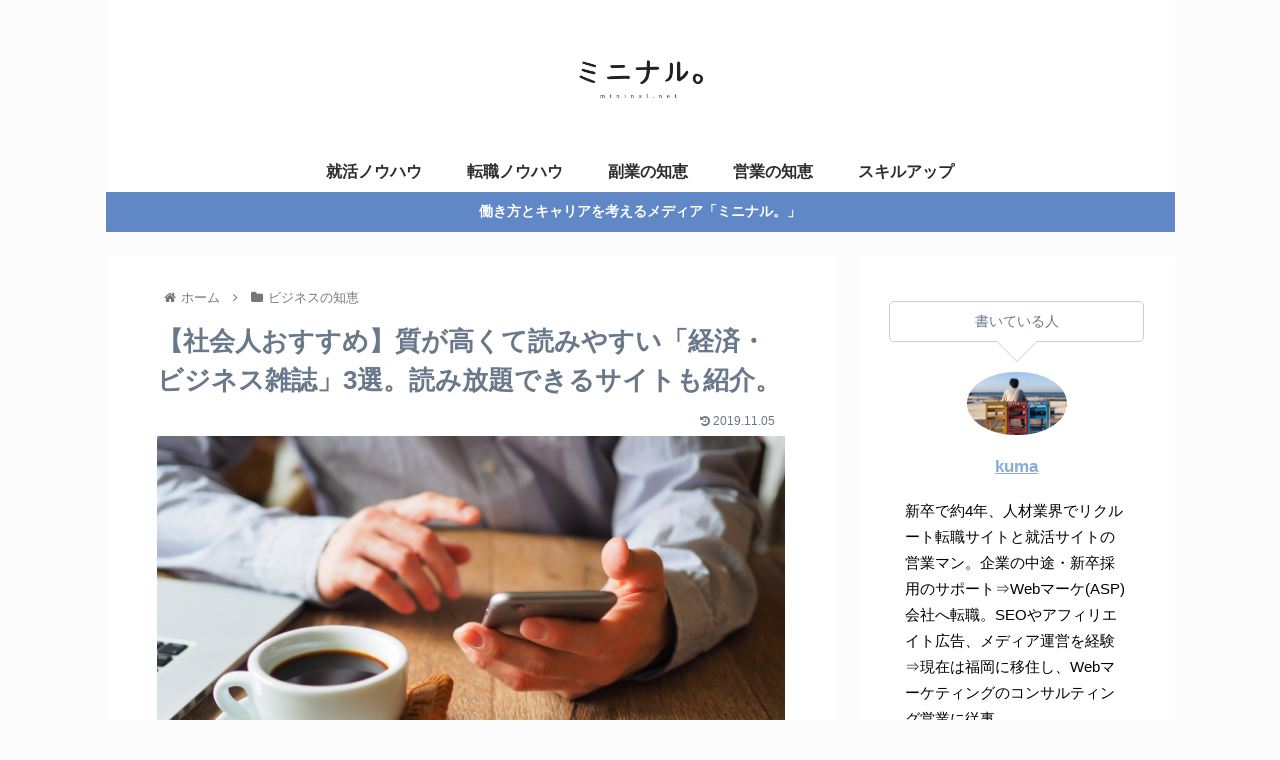

--- FILE ---
content_type: text/html; charset=utf-8
request_url: https://www.google.com/recaptcha/api2/aframe
body_size: 250
content:
<!DOCTYPE HTML><html><head><meta http-equiv="content-type" content="text/html; charset=UTF-8"></head><body><script nonce="em_efRPmk8pl4m0Jyv8WPQ">/** Anti-fraud and anti-abuse applications only. See google.com/recaptcha */ try{var clients={'sodar':'https://pagead2.googlesyndication.com/pagead/sodar?'};window.addEventListener("message",function(a){try{if(a.source===window.parent){var b=JSON.parse(a.data);var c=clients[b['id']];if(c){var d=document.createElement('img');d.src=c+b['params']+'&rc='+(localStorage.getItem("rc::a")?sessionStorage.getItem("rc::b"):"");window.document.body.appendChild(d);sessionStorage.setItem("rc::e",parseInt(sessionStorage.getItem("rc::e")||0)+1);localStorage.setItem("rc::h",'1769632455472');}}}catch(b){}});window.parent.postMessage("_grecaptcha_ready", "*");}catch(b){}</script></body></html>

--- FILE ---
content_type: application/javascript; charset=utf-8;
request_url: https://dalc.valuecommerce.com/app3?p=885150786&_s=https%3A%2F%2Fmininal.net%2Fbusiness-book%2F&vf=iVBORw0KGgoAAAANSUhEUgAAAAMAAAADCAYAAABWKLW%2FAAAAMElEQVQYV2NkFGP4n5FSxBDTNomBUdCB%2Bf%2B%2FizIMvyufMTDu5ur6H%2FBsB4OiwD4GAAs5Do%2FxChn5AAAAAElFTkSuQmCC
body_size: 3519
content:
vc_linkswitch_callback({"t":"697a72c6","r":"aXpyxgABs6gDDxEfCooD7AqKBtQ8-A","ub":"aXpyxQAEEUADDxEfCooFuwqKC%2FBCLA%3D%3D","vcid":"oNwnzNCLMELGyKS2Z0AXuWkBupJ56mORgB7H8mWR_QL_JKN3WgrzXA","vcpub":"0.111528","p":885150786,"ebookjapan.yahoo.co.jp":{"a":"2349414","m":"2103493","g":"37985ff7a0","sp":"dealerid%3D40001"},"lp.ankerjapan.com":{"a":"2811827","m":"3397687","g":"c604253f8c"},"sec.sourcenext.info":{"a":"2425347","m":"2376577","g":"0b83c1e18c"},"s":3385118,"fcf.furunavi.jp":{"a":"2773224","m":"3267352","g":"684490fad8","sp":"utm_source%3Dvc%26utm_medium%3Daffiliate%26utm_campaign%3Dproduct_detail"},"valuecommerce.com":{"a":"2803077","m":"4","g":"47472e9886"},"agent.tech-clips.com":{"a":"2828252","m":"3385574","g":"7a38bfac8c"},"rikunabi-next.yahoo.co.jp":{"a":"2491929","m":"2784542","g":"5c5e92ea8c"},"mini-shopping.yahoo.co.jp":{"a":"2821580","m":"2201292","g":"bd552e758c"},"furunavi.jp":{"a":"2773224","m":"3267352","g":"684490fad8","sp":"utm_source%3Dvc%26utm_medium%3Daffiliate%26utm_campaign%3Dproduct_detail"},"www.bk1.jp":{"a":"2684806","m":"2340879","g":"c2dc588aa2","sp":"partnerid%3D02vc01"},"shopping.geocities.jp":{"a":"2821580","m":"2201292","g":"bd552e758c"},"www.ankerjapan.com":{"a":"2811827","m":"3397687","g":"c604253f8c"},"sourcenext.com":{"a":"2425347","m":"2376577","g":"0b83c1e18c"},"www.asoview.com":{"a":"2698489","m":"3147096","g":"e25b5d268c"},"brand.asoview.com":{"a":"2698489","m":"3147096","g":"e25b5d268c"},"stg.activityjapan.com":{"a":"2913705","m":"3393757","g":"df4bbd748c"},"meetingowl.jp":{"a":"2425347","m":"2376577","g":"0b83c1e18c"},"activityjapan.com":{"a":"2913705","m":"3393757","g":"df4bbd748c"},"d1ys6hwpe74y8z.cloudfront.net":{"a":"2817906","m":"3414447","g":"787ae3be8c"},"pocketalk.jp":{"a":"2425347","m":"2376577","g":"0b83c1e18c"},"paypaystep.yahoo.co.jp":{"a":"2821580","m":"2201292","g":"bd552e758c"},"chou-jimaku.com":{"a":"2425347","m":"2376577","g":"0b83c1e18c"},"next.rikunabi.com":{"a":"2491929","m":"2784542","g":"5c5e92ea8c"},"paypaymall.yahoo.co.jp":{"a":"2821580","m":"2201292","g":"bd552e758c"},"honto.jp":{"a":"2684806","m":"2340879","g":"c2dc588aa2","sp":"partnerid%3D02vc01"},"valuecommerce.ne.jp":{"a":"2803077","m":"4","g":"47472e9886"},"bit.ly":{"a":"2773224","m":"3267352","g":"684490fad8","sp":"utm_source%3Dvc%26utm_medium%3Daffiliate%26utm_campaign%3Dproduct_detail"},"external-test-pc.staging.furunavi.com":{"a":"2773224","m":"3267352","g":"684490fad8","sp":"utm_source%3Dvc%26utm_medium%3Daffiliate%26utm_campaign%3Dproduct_detail"},"fudemame.net":{"a":"2425347","m":"2376577","g":"0b83c1e18c"},"www.molekule.jp":{"a":"2425347","m":"2376577","g":"0b83c1e18c"},"shopping.yahoo.co.jp":{"a":"2821580","m":"2201292","g":"bd552e758c"},"www.amazon.co.jp":{"a":"2614000","m":"2366370","g":"c201c51cac","sp":"tag%3Dvc-22%26linkCode%3Dure"},"app-external-test-pc.staging.furunavi.com":{"a":"2773224","m":"3267352","g":"684490fad8","sp":"utm_source%3Dvc%26utm_medium%3Daffiliate%26utm_campaign%3Dproduct_detail"},"approach.yahoo.co.jp":{"a":"2821580","m":"2201292","g":"bd552e758c"},"furusatohonpo.jp":{"a":"2817906","m":"3414447","g":"787ae3be8c"},"af-mark.jp":{"a":"2491929","m":"2784542","g":"5c5e92ea8c"},"app.furunavi.jp":{"a":"2773224","m":"3267352","g":"684490fad8","sp":"utm_source%3Dvc%26utm_medium%3Daffiliate%26utm_campaign%3Dproduct_detail"},"fudeoh.com":{"a":"2425347","m":"2376577","g":"0b83c1e18c"},"www.fujisan.co.jp":{"a":"2290501","m":"2482393","g":"9070163699","sp":"ap-vcfuji"},"l":4})